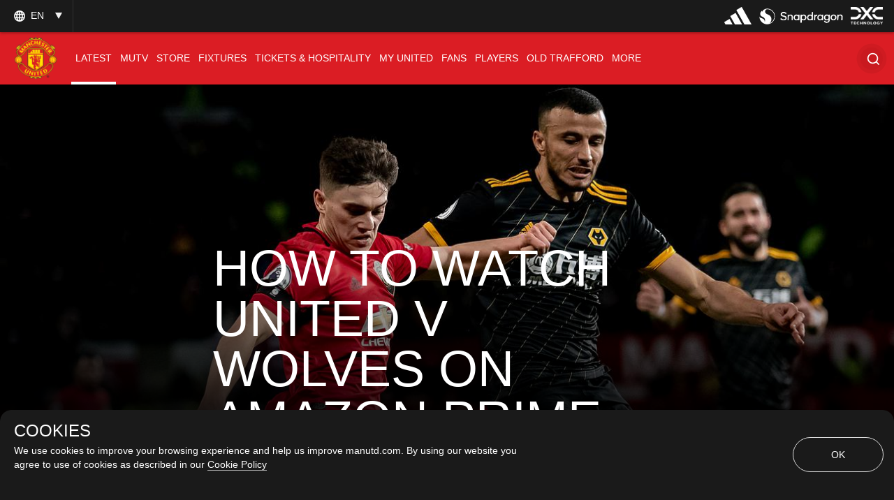

--- FILE ---
content_type: text/html; charset=utf-8
request_url: https://www.google.com/recaptcha/api2/aframe
body_size: -87
content:
<!DOCTYPE HTML><html><head><meta http-equiv="content-type" content="text/html; charset=UTF-8"></head><body><script nonce="JO5eOOwhpu1ylg3KeNHI5g">/** Anti-fraud and anti-abuse applications only. See google.com/recaptcha */ try{var clients={'sodar':'https://pagead2.googlesyndication.com/pagead/sodar?'};window.addEventListener("message",function(a){try{if(a.source===window.parent){var b=JSON.parse(a.data);var c=clients[b['id']];if(c){var d=document.createElement('img');d.src=c+b['params']+'&rc='+(localStorage.getItem("rc::a")?sessionStorage.getItem("rc::b"):"");window.document.body.appendChild(d);sessionStorage.setItem("rc::e",parseInt(sessionStorage.getItem("rc::e")||0)+1);localStorage.setItem("rc::h",'1768835248955');}}}catch(b){}});window.parent.postMessage("_grecaptcha_ready", "*");}catch(b){}</script></body></html>